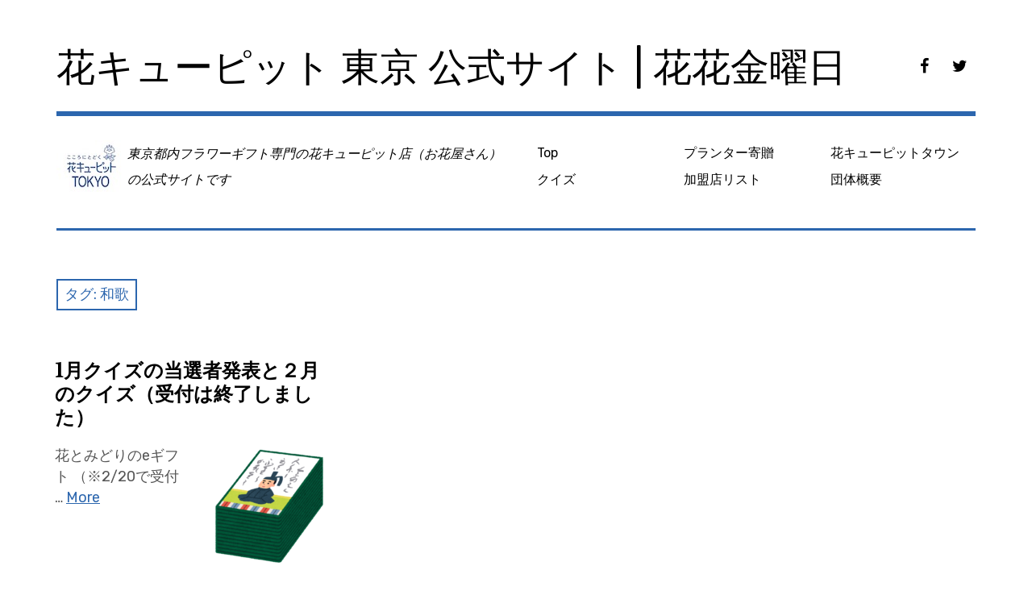

--- FILE ---
content_type: text/html; charset=UTF-8
request_url: https://www.87kin.net/tag/%E5%92%8C%E6%AD%8C
body_size: 10322
content:
<!DOCTYPE html>
<html class="no-js" dir="ltr" lang="ja">
<head>
<meta charset="UTF-8">
<meta name="viewport" content="width=device-width, initial-scale=1">
<link rel="profile" href="http://gmpg.org/xfn/11">
<link rel="pingback" href="https://www.87kin.net/blog/xmlrpc.php">
<title>和歌 | 花キューピット 東京 公式サイト | 花花金曜日</title>
	<style>img:is([sizes="auto" i], [sizes^="auto," i]) { contain-intrinsic-size: 3000px 1500px }</style>
	
		<!-- All in One SEO 4.9.3 - aioseo.com -->
	<meta name="robots" content="max-image-preview:large" />
	<link rel="canonical" href="https://www.87kin.net/tag/%e5%92%8c%e6%ad%8c" />
	<meta name="generator" content="All in One SEO (AIOSEO) 4.9.3" />
		<script type="application/ld+json" class="aioseo-schema">
			{"@context":"https:\/\/schema.org","@graph":[{"@type":"BreadcrumbList","@id":"https:\/\/www.87kin.net\/tag\/%E5%92%8C%E6%AD%8C#breadcrumblist","itemListElement":[{"@type":"ListItem","@id":"https:\/\/www.87kin.net#listItem","position":1,"name":"\u30db\u30fc\u30e0","item":"https:\/\/www.87kin.net","nextItem":{"@type":"ListItem","@id":"https:\/\/www.87kin.net\/tag\/%e5%92%8c%e6%ad%8c#listItem","name":"\u548c\u6b4c"}},{"@type":"ListItem","@id":"https:\/\/www.87kin.net\/tag\/%e5%92%8c%e6%ad%8c#listItem","position":2,"name":"\u548c\u6b4c","previousItem":{"@type":"ListItem","@id":"https:\/\/www.87kin.net#listItem","name":"\u30db\u30fc\u30e0"}}]},{"@type":"CollectionPage","@id":"https:\/\/www.87kin.net\/tag\/%E5%92%8C%E6%AD%8C#collectionpage","url":"https:\/\/www.87kin.net\/tag\/%E5%92%8C%E6%AD%8C","name":"\u548c\u6b4c | \u82b1\u30ad\u30e5\u30fc\u30d4\u30c3\u30c8 \u6771\u4eac \u516c\u5f0f\u30b5\u30a4\u30c8 | \u82b1\u82b1\u91d1\u66dc\u65e5","inLanguage":"ja","isPartOf":{"@id":"https:\/\/www.87kin.net\/#website"},"breadcrumb":{"@id":"https:\/\/www.87kin.net\/tag\/%E5%92%8C%E6%AD%8C#breadcrumblist"}},{"@type":"Organization","@id":"https:\/\/www.87kin.net\/#organization","name":"\u82b1\u30ad\u30e5\u30fc\u30d4\u30c3\u30c8 \u6771\u4eac \u516c\u5f0f\u30b5\u30a4\u30c8 | \u82b1\u82b1\u91d1\u66dc\u65e5","description":"\u6771\u4eac\u90fd\u5185\u30d5\u30e9\u30ef\u30fc\u30ae\u30d5\u30c8\u5c02\u9580\u306e\u82b1\u30ad\u30e5\u30fc\u30d4\u30c3\u30c8\u5e97\uff08\u304a\u82b1\u5c4b\u3055\u3093\uff09\u306e\u516c\u5f0f\u30b5\u30a4\u30c8\u3067\u3059","url":"https:\/\/www.87kin.net\/","logo":{"@type":"ImageObject","url":"https:\/\/www.87kin.net\/images\/logo_fb.png","@id":"https:\/\/www.87kin.net\/tag\/%E5%92%8C%E6%AD%8C\/#organizationLogo"},"image":{"@id":"https:\/\/www.87kin.net\/tag\/%E5%92%8C%E6%AD%8C\/#organizationLogo"}},{"@type":"WebSite","@id":"https:\/\/www.87kin.net\/#website","url":"https:\/\/www.87kin.net\/","name":"\u82b1\u30ad\u30e5\u30fc\u30d4\u30c3\u30c8 \u6771\u4eac \u516c\u5f0f\u30b5\u30a4\u30c8 | \u82b1\u82b1\u91d1\u66dc\u65e5","description":"\u6771\u4eac\u90fd\u5185\u30d5\u30e9\u30ef\u30fc\u30ae\u30d5\u30c8\u5c02\u9580\u306e\u82b1\u30ad\u30e5\u30fc\u30d4\u30c3\u30c8\u5e97\uff08\u304a\u82b1\u5c4b\u3055\u3093\uff09\u306e\u516c\u5f0f\u30b5\u30a4\u30c8\u3067\u3059","inLanguage":"ja","publisher":{"@id":"https:\/\/www.87kin.net\/#organization"}}]}
		</script>
		<!-- All in One SEO -->

<script>document.documentElement.className = document.documentElement.className.replace("no-js","js");</script>
<link rel='dns-prefetch' href='//fonts.googleapis.com' />
<link rel="alternate" type="application/rss+xml" title="花キューピット 東京 公式サイト | 花花金曜日 &raquo; フィード" href="https://www.87kin.net/feed" />
<link rel="alternate" type="application/rss+xml" title="花キューピット 東京 公式サイト | 花花金曜日 &raquo; コメントフィード" href="https://www.87kin.net/comments/feed" />
<link rel="alternate" type="application/rss+xml" title="花キューピット 東京 公式サイト | 花花金曜日 &raquo; 和歌 タグのフィード" href="https://www.87kin.net/tag/%e5%92%8c%e6%ad%8c/feed" />
<script type="text/javascript">
/* <![CDATA[ */
window._wpemojiSettings = {"baseUrl":"https:\/\/s.w.org\/images\/core\/emoji\/16.0.1\/72x72\/","ext":".png","svgUrl":"https:\/\/s.w.org\/images\/core\/emoji\/16.0.1\/svg\/","svgExt":".svg","source":{"concatemoji":"https:\/\/www.87kin.net\/blog\/wp-includes\/js\/wp-emoji-release.min.js?ver=6.8.3"}};
/*! This file is auto-generated */
!function(s,n){var o,i,e;function c(e){try{var t={supportTests:e,timestamp:(new Date).valueOf()};sessionStorage.setItem(o,JSON.stringify(t))}catch(e){}}function p(e,t,n){e.clearRect(0,0,e.canvas.width,e.canvas.height),e.fillText(t,0,0);var t=new Uint32Array(e.getImageData(0,0,e.canvas.width,e.canvas.height).data),a=(e.clearRect(0,0,e.canvas.width,e.canvas.height),e.fillText(n,0,0),new Uint32Array(e.getImageData(0,0,e.canvas.width,e.canvas.height).data));return t.every(function(e,t){return e===a[t]})}function u(e,t){e.clearRect(0,0,e.canvas.width,e.canvas.height),e.fillText(t,0,0);for(var n=e.getImageData(16,16,1,1),a=0;a<n.data.length;a++)if(0!==n.data[a])return!1;return!0}function f(e,t,n,a){switch(t){case"flag":return n(e,"\ud83c\udff3\ufe0f\u200d\u26a7\ufe0f","\ud83c\udff3\ufe0f\u200b\u26a7\ufe0f")?!1:!n(e,"\ud83c\udde8\ud83c\uddf6","\ud83c\udde8\u200b\ud83c\uddf6")&&!n(e,"\ud83c\udff4\udb40\udc67\udb40\udc62\udb40\udc65\udb40\udc6e\udb40\udc67\udb40\udc7f","\ud83c\udff4\u200b\udb40\udc67\u200b\udb40\udc62\u200b\udb40\udc65\u200b\udb40\udc6e\u200b\udb40\udc67\u200b\udb40\udc7f");case"emoji":return!a(e,"\ud83e\udedf")}return!1}function g(e,t,n,a){var r="undefined"!=typeof WorkerGlobalScope&&self instanceof WorkerGlobalScope?new OffscreenCanvas(300,150):s.createElement("canvas"),o=r.getContext("2d",{willReadFrequently:!0}),i=(o.textBaseline="top",o.font="600 32px Arial",{});return e.forEach(function(e){i[e]=t(o,e,n,a)}),i}function t(e){var t=s.createElement("script");t.src=e,t.defer=!0,s.head.appendChild(t)}"undefined"!=typeof Promise&&(o="wpEmojiSettingsSupports",i=["flag","emoji"],n.supports={everything:!0,everythingExceptFlag:!0},e=new Promise(function(e){s.addEventListener("DOMContentLoaded",e,{once:!0})}),new Promise(function(t){var n=function(){try{var e=JSON.parse(sessionStorage.getItem(o));if("object"==typeof e&&"number"==typeof e.timestamp&&(new Date).valueOf()<e.timestamp+604800&&"object"==typeof e.supportTests)return e.supportTests}catch(e){}return null}();if(!n){if("undefined"!=typeof Worker&&"undefined"!=typeof OffscreenCanvas&&"undefined"!=typeof URL&&URL.createObjectURL&&"undefined"!=typeof Blob)try{var e="postMessage("+g.toString()+"("+[JSON.stringify(i),f.toString(),p.toString(),u.toString()].join(",")+"));",a=new Blob([e],{type:"text/javascript"}),r=new Worker(URL.createObjectURL(a),{name:"wpTestEmojiSupports"});return void(r.onmessage=function(e){c(n=e.data),r.terminate(),t(n)})}catch(e){}c(n=g(i,f,p,u))}t(n)}).then(function(e){for(var t in e)n.supports[t]=e[t],n.supports.everything=n.supports.everything&&n.supports[t],"flag"!==t&&(n.supports.everythingExceptFlag=n.supports.everythingExceptFlag&&n.supports[t]);n.supports.everythingExceptFlag=n.supports.everythingExceptFlag&&!n.supports.flag,n.DOMReady=!1,n.readyCallback=function(){n.DOMReady=!0}}).then(function(){return e}).then(function(){var e;n.supports.everything||(n.readyCallback(),(e=n.source||{}).concatemoji?t(e.concatemoji):e.wpemoji&&e.twemoji&&(t(e.twemoji),t(e.wpemoji)))}))}((window,document),window._wpemojiSettings);
/* ]]> */
</script>
<style id='wp-emoji-styles-inline-css' type='text/css'>

	img.wp-smiley, img.emoji {
		display: inline !important;
		border: none !important;
		box-shadow: none !important;
		height: 1em !important;
		width: 1em !important;
		margin: 0 0.07em !important;
		vertical-align: -0.1em !important;
		background: none !important;
		padding: 0 !important;
	}
</style>
<link rel='stylesheet' id='wp-block-library-css' href='https://www.87kin.net/blog/wp-includes/css/dist/block-library/style.min.css?ver=6.8.3' type='text/css' media='all' />
<style id='classic-theme-styles-inline-css' type='text/css'>
/*! This file is auto-generated */
.wp-block-button__link{color:#fff;background-color:#32373c;border-radius:9999px;box-shadow:none;text-decoration:none;padding:calc(.667em + 2px) calc(1.333em + 2px);font-size:1.125em}.wp-block-file__button{background:#32373c;color:#fff;text-decoration:none}
</style>
<link rel='stylesheet' id='aioseo/css/src/vue/standalone/blocks/table-of-contents/global.scss-css' href='https://www.87kin.net/blog/wp-content/plugins/all-in-one-seo-pack/dist/Lite/assets/css/table-of-contents/global.e90f6d47.css?ver=4.9.3' type='text/css' media='all' />
<style id='global-styles-inline-css' type='text/css'>
:root{--wp--preset--aspect-ratio--square: 1;--wp--preset--aspect-ratio--4-3: 4/3;--wp--preset--aspect-ratio--3-4: 3/4;--wp--preset--aspect-ratio--3-2: 3/2;--wp--preset--aspect-ratio--2-3: 2/3;--wp--preset--aspect-ratio--16-9: 16/9;--wp--preset--aspect-ratio--9-16: 9/16;--wp--preset--color--black: #000000;--wp--preset--color--cyan-bluish-gray: #abb8c3;--wp--preset--color--white: #ffffff;--wp--preset--color--pale-pink: #f78da7;--wp--preset--color--vivid-red: #cf2e2e;--wp--preset--color--luminous-vivid-orange: #ff6900;--wp--preset--color--luminous-vivid-amber: #fcb900;--wp--preset--color--light-green-cyan: #7bdcb5;--wp--preset--color--vivid-green-cyan: #00d084;--wp--preset--color--pale-cyan-blue: #8ed1fc;--wp--preset--color--vivid-cyan-blue: #0693e3;--wp--preset--color--vivid-purple: #9b51e0;--wp--preset--gradient--vivid-cyan-blue-to-vivid-purple: linear-gradient(135deg,rgba(6,147,227,1) 0%,rgb(155,81,224) 100%);--wp--preset--gradient--light-green-cyan-to-vivid-green-cyan: linear-gradient(135deg,rgb(122,220,180) 0%,rgb(0,208,130) 100%);--wp--preset--gradient--luminous-vivid-amber-to-luminous-vivid-orange: linear-gradient(135deg,rgba(252,185,0,1) 0%,rgba(255,105,0,1) 100%);--wp--preset--gradient--luminous-vivid-orange-to-vivid-red: linear-gradient(135deg,rgba(255,105,0,1) 0%,rgb(207,46,46) 100%);--wp--preset--gradient--very-light-gray-to-cyan-bluish-gray: linear-gradient(135deg,rgb(238,238,238) 0%,rgb(169,184,195) 100%);--wp--preset--gradient--cool-to-warm-spectrum: linear-gradient(135deg,rgb(74,234,220) 0%,rgb(151,120,209) 20%,rgb(207,42,186) 40%,rgb(238,44,130) 60%,rgb(251,105,98) 80%,rgb(254,248,76) 100%);--wp--preset--gradient--blush-light-purple: linear-gradient(135deg,rgb(255,206,236) 0%,rgb(152,150,240) 100%);--wp--preset--gradient--blush-bordeaux: linear-gradient(135deg,rgb(254,205,165) 0%,rgb(254,45,45) 50%,rgb(107,0,62) 100%);--wp--preset--gradient--luminous-dusk: linear-gradient(135deg,rgb(255,203,112) 0%,rgb(199,81,192) 50%,rgb(65,88,208) 100%);--wp--preset--gradient--pale-ocean: linear-gradient(135deg,rgb(255,245,203) 0%,rgb(182,227,212) 50%,rgb(51,167,181) 100%);--wp--preset--gradient--electric-grass: linear-gradient(135deg,rgb(202,248,128) 0%,rgb(113,206,126) 100%);--wp--preset--gradient--midnight: linear-gradient(135deg,rgb(2,3,129) 0%,rgb(40,116,252) 100%);--wp--preset--font-size--small: 13px;--wp--preset--font-size--medium: 20px;--wp--preset--font-size--large: 36px;--wp--preset--font-size--x-large: 42px;--wp--preset--spacing--20: 0.44rem;--wp--preset--spacing--30: 0.67rem;--wp--preset--spacing--40: 1rem;--wp--preset--spacing--50: 1.5rem;--wp--preset--spacing--60: 2.25rem;--wp--preset--spacing--70: 3.38rem;--wp--preset--spacing--80: 5.06rem;--wp--preset--shadow--natural: 6px 6px 9px rgba(0, 0, 0, 0.2);--wp--preset--shadow--deep: 12px 12px 50px rgba(0, 0, 0, 0.4);--wp--preset--shadow--sharp: 6px 6px 0px rgba(0, 0, 0, 0.2);--wp--preset--shadow--outlined: 6px 6px 0px -3px rgba(255, 255, 255, 1), 6px 6px rgba(0, 0, 0, 1);--wp--preset--shadow--crisp: 6px 6px 0px rgba(0, 0, 0, 1);}:where(.is-layout-flex){gap: 0.5em;}:where(.is-layout-grid){gap: 0.5em;}body .is-layout-flex{display: flex;}.is-layout-flex{flex-wrap: wrap;align-items: center;}.is-layout-flex > :is(*, div){margin: 0;}body .is-layout-grid{display: grid;}.is-layout-grid > :is(*, div){margin: 0;}:where(.wp-block-columns.is-layout-flex){gap: 2em;}:where(.wp-block-columns.is-layout-grid){gap: 2em;}:where(.wp-block-post-template.is-layout-flex){gap: 1.25em;}:where(.wp-block-post-template.is-layout-grid){gap: 1.25em;}.has-black-color{color: var(--wp--preset--color--black) !important;}.has-cyan-bluish-gray-color{color: var(--wp--preset--color--cyan-bluish-gray) !important;}.has-white-color{color: var(--wp--preset--color--white) !important;}.has-pale-pink-color{color: var(--wp--preset--color--pale-pink) !important;}.has-vivid-red-color{color: var(--wp--preset--color--vivid-red) !important;}.has-luminous-vivid-orange-color{color: var(--wp--preset--color--luminous-vivid-orange) !important;}.has-luminous-vivid-amber-color{color: var(--wp--preset--color--luminous-vivid-amber) !important;}.has-light-green-cyan-color{color: var(--wp--preset--color--light-green-cyan) !important;}.has-vivid-green-cyan-color{color: var(--wp--preset--color--vivid-green-cyan) !important;}.has-pale-cyan-blue-color{color: var(--wp--preset--color--pale-cyan-blue) !important;}.has-vivid-cyan-blue-color{color: var(--wp--preset--color--vivid-cyan-blue) !important;}.has-vivid-purple-color{color: var(--wp--preset--color--vivid-purple) !important;}.has-black-background-color{background-color: var(--wp--preset--color--black) !important;}.has-cyan-bluish-gray-background-color{background-color: var(--wp--preset--color--cyan-bluish-gray) !important;}.has-white-background-color{background-color: var(--wp--preset--color--white) !important;}.has-pale-pink-background-color{background-color: var(--wp--preset--color--pale-pink) !important;}.has-vivid-red-background-color{background-color: var(--wp--preset--color--vivid-red) !important;}.has-luminous-vivid-orange-background-color{background-color: var(--wp--preset--color--luminous-vivid-orange) !important;}.has-luminous-vivid-amber-background-color{background-color: var(--wp--preset--color--luminous-vivid-amber) !important;}.has-light-green-cyan-background-color{background-color: var(--wp--preset--color--light-green-cyan) !important;}.has-vivid-green-cyan-background-color{background-color: var(--wp--preset--color--vivid-green-cyan) !important;}.has-pale-cyan-blue-background-color{background-color: var(--wp--preset--color--pale-cyan-blue) !important;}.has-vivid-cyan-blue-background-color{background-color: var(--wp--preset--color--vivid-cyan-blue) !important;}.has-vivid-purple-background-color{background-color: var(--wp--preset--color--vivid-purple) !important;}.has-black-border-color{border-color: var(--wp--preset--color--black) !important;}.has-cyan-bluish-gray-border-color{border-color: var(--wp--preset--color--cyan-bluish-gray) !important;}.has-white-border-color{border-color: var(--wp--preset--color--white) !important;}.has-pale-pink-border-color{border-color: var(--wp--preset--color--pale-pink) !important;}.has-vivid-red-border-color{border-color: var(--wp--preset--color--vivid-red) !important;}.has-luminous-vivid-orange-border-color{border-color: var(--wp--preset--color--luminous-vivid-orange) !important;}.has-luminous-vivid-amber-border-color{border-color: var(--wp--preset--color--luminous-vivid-amber) !important;}.has-light-green-cyan-border-color{border-color: var(--wp--preset--color--light-green-cyan) !important;}.has-vivid-green-cyan-border-color{border-color: var(--wp--preset--color--vivid-green-cyan) !important;}.has-pale-cyan-blue-border-color{border-color: var(--wp--preset--color--pale-cyan-blue) !important;}.has-vivid-cyan-blue-border-color{border-color: var(--wp--preset--color--vivid-cyan-blue) !important;}.has-vivid-purple-border-color{border-color: var(--wp--preset--color--vivid-purple) !important;}.has-vivid-cyan-blue-to-vivid-purple-gradient-background{background: var(--wp--preset--gradient--vivid-cyan-blue-to-vivid-purple) !important;}.has-light-green-cyan-to-vivid-green-cyan-gradient-background{background: var(--wp--preset--gradient--light-green-cyan-to-vivid-green-cyan) !important;}.has-luminous-vivid-amber-to-luminous-vivid-orange-gradient-background{background: var(--wp--preset--gradient--luminous-vivid-amber-to-luminous-vivid-orange) !important;}.has-luminous-vivid-orange-to-vivid-red-gradient-background{background: var(--wp--preset--gradient--luminous-vivid-orange-to-vivid-red) !important;}.has-very-light-gray-to-cyan-bluish-gray-gradient-background{background: var(--wp--preset--gradient--very-light-gray-to-cyan-bluish-gray) !important;}.has-cool-to-warm-spectrum-gradient-background{background: var(--wp--preset--gradient--cool-to-warm-spectrum) !important;}.has-blush-light-purple-gradient-background{background: var(--wp--preset--gradient--blush-light-purple) !important;}.has-blush-bordeaux-gradient-background{background: var(--wp--preset--gradient--blush-bordeaux) !important;}.has-luminous-dusk-gradient-background{background: var(--wp--preset--gradient--luminous-dusk) !important;}.has-pale-ocean-gradient-background{background: var(--wp--preset--gradient--pale-ocean) !important;}.has-electric-grass-gradient-background{background: var(--wp--preset--gradient--electric-grass) !important;}.has-midnight-gradient-background{background: var(--wp--preset--gradient--midnight) !important;}.has-small-font-size{font-size: var(--wp--preset--font-size--small) !important;}.has-medium-font-size{font-size: var(--wp--preset--font-size--medium) !important;}.has-large-font-size{font-size: var(--wp--preset--font-size--large) !important;}.has-x-large-font-size{font-size: var(--wp--preset--font-size--x-large) !important;}
:where(.wp-block-post-template.is-layout-flex){gap: 1.25em;}:where(.wp-block-post-template.is-layout-grid){gap: 1.25em;}
:where(.wp-block-columns.is-layout-flex){gap: 2em;}:where(.wp-block-columns.is-layout-grid){gap: 2em;}
:root :where(.wp-block-pullquote){font-size: 1.5em;line-height: 1.6;}
</style>
<link rel='stylesheet' id='rebalance-fonts-css' href='https://fonts.googleapis.com/css?family=Rubik%3A400%2C500%2C700%2C900%2C400italic%2C700italic%7CLibre+Baskerville%3A700%2C900%2C400italic&#038;subset=latin%2Clatin-ext' type='text/css' media='all' />
<link rel='stylesheet' id='font-awesome-css' href='https://www.87kin.net/blog/wp-content/themes/rebalance/font-awesome/font-awesome.css?ver=20151022' type='text/css' media='all' />
<link rel='stylesheet' id='rebalance-style-css' href='https://www.87kin.net/blog/wp-content/themes/rebalance/style.css?ver=6.8.3' type='text/css' media='all' />
<script type="text/javascript" src="https://www.87kin.net/blog/wp-includes/js/jquery/jquery.min.js?ver=3.7.1" id="jquery-core-js"></script>
<script type="text/javascript" src="https://www.87kin.net/blog/wp-includes/js/jquery/jquery-migrate.min.js?ver=3.4.1" id="jquery-migrate-js"></script>
<link rel="https://api.w.org/" href="https://www.87kin.net/wp-json/" /><link rel="alternate" title="JSON" type="application/json" href="https://www.87kin.net/wp-json/wp/v2/tags/46" /><link rel="EditURI" type="application/rsd+xml" title="RSD" href="https://www.87kin.net/blog/xmlrpc.php?rsd" />
<meta name="generator" content="WordPress 6.8.3" />
<link rel="icon" href="https://www.87kin.net/blog/wp-content/uploads/2020/04/cropped-logo-32x32.jpg" sizes="32x32" />
<link rel="icon" href="https://www.87kin.net/blog/wp-content/uploads/2020/04/cropped-logo-192x192.jpg" sizes="192x192" />
<link rel="apple-touch-icon" href="https://www.87kin.net/blog/wp-content/uploads/2020/04/cropped-logo-180x180.jpg" />
<meta name="msapplication-TileImage" content="https://www.87kin.net/blog/wp-content/uploads/2020/04/cropped-logo-270x270.jpg" />
		<style type="text/css" id="wp-custom-css">
			/*リスト本体*/
ul.wp-block-rss{
    list-style: none;
	  padding: 1em 2em 2em 1em;
    background-color: #fff;
}
ul.wp-block-rss::before{
    content: "RSS";
    color: #eaeaea;
    font-size: 24px;
}
/*リストアイテム*/
li.wp-block-rss__item{
    margin: 0 0 10px 0;
    padding: 0 0 10px 0;
    border-bottom: solid 1px #eaeaea;
}
/*記事タイトル*/
div.wp-block-rss__item-title a{
    font-size: 18px;
    font-weight:bold;
}
/*日付*/
time.wp-block-rss__item-publish-date{
/*    font-size: 10px;*/
    color: #6c7781;
}
/*投稿者*/
span.wp-block-rss__item-author{
/*    font-size: 10px;*/
    color: #6c7781;
}
/*抜粋*/
div.wp-block-rss__item-excerpt{
/*    font-size: 10px;*/
    color: #6c7781;
}
		</style>
		</head>

<body class="archive tag tag-46 wp-theme-rebalance group-blog hfeed">

<div id="fb-root"></div>
<script async defer crossorigin="anonymous" src="https://connect.facebook.net/ja_JP/sdk.js#xfbml=1&version=v6.0&appId=890585940955947&autoLogAppEvents=1"></script>

<div id="page" class="site">
	<a class="skip-link screen-reader-text" href="#content">コンテンツへ移動</a>

	<header id="masthead" class="site-header" role="banner">
		<div class="col-width header-wrap">
						<div class="site-heading">
				<div class="site-branding">
																<p class="site-title"><a href="https://www.87kin.net/" rel="home">花キューピット 東京 公式サイト | 花花金曜日</a></p>
									</div><!-- .site-branding -->
								<nav class="social-navigation" role="navigation">
					<div class="social-menu-wrap"><ul id="menu-%e3%82%bd%e3%83%bc%e3%82%b7%e3%83%a3%e3%83%ab%e3%83%a1%e3%83%8b%e3%83%a5%e3%83%bc" class="social-menu"><li id="menu-item-43552" class="menu-item menu-item-type-custom menu-item-object-custom menu-item-43552"><a href="https://www.facebook.com/879TOKYO/"><span>facebook</span></a></li>
<li id="menu-item-43553" class="menu-item menu-item-type-custom menu-item-object-custom menu-item-43553"><a href="https://twitter.com/87kin/"><span>twitter</span></a></li>
</ul></div>				</nav><!-- #social-navigation -->
							</div><!-- .site-heading -->
		</div>
		<div class="col-width sub-header-wrap">

							<p class="site-description"><img style="float:left;" src="/images/logo_s64.jpg">東京都内フラワーギフト専門の花キューピット店（お花屋さん）の公式サイトです</p>
			
						<nav id="site-navigation" class="main-navigation" role="navigation">
				<button class="menu-toggle" aria-controls="header-menu" aria-expanded="false" data-close-text="閉じる">メニュー</button>
				<div class="menu-gnavi-container"><ul id="header-menu" class="menu"><li id="menu-item-1104" class="menu-item menu-item-type-custom menu-item-object-custom menu-item-1104"><a href="/">Top</a></li>
<li id="menu-item-50771" class="menu-item menu-item-type-taxonomy menu-item-object-category menu-item-50771"><a href="https://www.87kin.net/group/presents/quiz">クイズ</a></li>
<li id="menu-item-52083" class="menu-item menu-item-type-taxonomy menu-item-object-category menu-item-52083"><a href="https://www.87kin.net/group/%e3%83%97%e3%83%a9%e3%83%b3%e3%82%bf%e3%83%bc%e5%af%84%e8%b4%88">プランター寄贈</a></li>
<li id="menu-item-43549" class="menu-item menu-item-type-post_type menu-item-object-page menu-item-43549"><a href="https://www.87kin.net/member_list">加盟店リスト</a></li>
<li id="menu-item-26407" class="menu-item menu-item-type-taxonomy menu-item-object-category menu-item-26407"><a href="https://www.87kin.net/group/hanatown">花キューピットタウン</a></li>
<li id="menu-item-59407" class="menu-item menu-item-type-post_type menu-item-object-page menu-item-59407"><a href="https://www.87kin.net/%e5%9b%a3%e4%bd%93%e6%a6%82%e8%a6%81">団体概要</a></li>
</ul></div>			</nav><!-- #site-navigation -->
			
		</div><!-- .col-width -->
	</header><!-- #masthead -->

	<div id="content" class="site-content clear">
		<div class="col-width">

	<div id="primary" class="content-area">
		<main id="main" class="site-main" role="main">

		
			<header class="page-header">
				<h1 class="page-title">タグ: <span>和歌</span></h1>			</header><!-- .page-header -->

			<div id="infinite-wrap">

								
					
<article id="post-52929" class="post-52929 post type-post status-publish format-standard has-post-thumbnail hentry category-quiz category-presents tag-46 tag-44 tag-45 tag-e card ">

	<header class="entry-header">
		<h1 class="entry-title"><a href="https://www.87kin.net/1%e6%9c%88%e3%82%af%e3%82%a4%e3%82%ba%e3%81%ae%e5%bd%93%e9%81%b8%e8%80%85%e7%99%ba%e8%a1%a8%e3%81%a8%ef%bc%92%e6%9c%88%e3%81%ae%e3%82%af%e3%82%a4%e3%82%ba-52929.html" rel="bookmark">1月クイズの当選者発表と２月のクイズ（受付は終了しました）</a></h1>	</header><!-- .entry-header -->

		<div class="entry-content">
		<a href="https://www.87kin.net/1%e6%9c%88%e3%82%af%e3%82%a4%e3%82%ba%e3%81%ae%e5%bd%93%e9%81%b8%e8%80%85%e7%99%ba%e8%a1%a8%e3%81%a8%ef%bc%92%e6%9c%88%e3%81%ae%e3%82%af%e3%82%a4%e3%82%ba-52929.html"><img width="150" height="150" src="https://www.87kin.net/blog/wp-content/uploads/2022/02/karuta_hyakunin_issyu.png" class="alignright tfe wp-post-image" alt="" decoding="async" srcset="https://www.87kin.net/blog/wp-content/uploads/2022/02/karuta_hyakunin_issyu.png 800w, https://www.87kin.net/blog/wp-content/uploads/2022/02/karuta_hyakunin_issyu-270x270.png 270w, https://www.87kin.net/blog/wp-content/uploads/2022/02/karuta_hyakunin_issyu-150x150.png 150w, https://www.87kin.net/blog/wp-content/uploads/2022/02/karuta_hyakunin_issyu-768x766.png 768w, https://www.87kin.net/blog/wp-content/uploads/2022/02/karuta_hyakunin_issyu-720x718.png 720w, https://www.87kin.net/blog/wp-content/uploads/2022/02/karuta_hyakunin_issyu-560x559.png 560w" sizes="(max-width: 150px) 100vw, 150px" /></a><p>花とみどりのeギフト （※2/20で受付 &hellip; <a class="more-link" href="https://www.87kin.net/1%e6%9c%88%e3%82%af%e3%82%a4%e3%82%ba%e3%81%ae%e5%bd%93%e9%81%b8%e8%80%85%e7%99%ba%e8%a1%a8%e3%81%a8%ef%bc%92%e6%9c%88%e3%81%ae%e3%82%af%e3%82%a4%e3%82%ba-52929.html">More</a></p>
	</div><!-- .entry-content -->
	
	<footer class="entry-meta">
		<span class="entry-tags"><a href="https://www.87kin.net/tag/%e5%92%8c%e6%ad%8c" rel="tag">和歌</a>・<a href="https://www.87kin.net/tag/%e5%b0%8f%e5%80%89%e7%99%be%e4%ba%ba%e4%b8%80%e9%a6%96" rel="tag">小倉百人一首</a>・<a href="https://www.87kin.net/tag/%e7%99%be%e4%ba%ba%e4%b8%80%e9%a6%96" rel="tag">百人一首</a>・<a href="https://www.87kin.net/tag/%e8%8a%b1%e3%81%a8%e3%81%bf%e3%81%a9%e3%82%8a%e3%81%aee%e3%82%ae%e3%83%95%e3%83%88" rel="tag">花とみどりのeギフト</a></span>	</footer><!-- .entry-meta -->
</article><!-- #post-## -->

				
				
			</div>

		
		</main><!-- #main -->
	</div><!-- #primary -->


<div id="secondary" class="widget-area" role="complementary">
	<aside id="search-3" class="widget widget_search"><h2 class="widget-title">サイト内を検索</h2><form role="search" method="get" class="search-form" action="https://www.87kin.net/">
				<label>
					<span class="screen-reader-text">検索:</span>
					<input type="search" class="search-field" placeholder="検索&hellip;" value="" name="s" />
				</label>
				<input type="submit" class="search-submit" value="検索" />
			</form></aside><aside id="archives-3" class="widget widget_archive"><h2 class="widget-title">アーカイブ</h2>		<label class="screen-reader-text" for="archives-dropdown-3">アーカイブ</label>
		<select id="archives-dropdown-3" name="archive-dropdown">
			
			<option value="">月を選択</option>
				<option value='https://www.87kin.net/date/2026/01'> 2026年1月 &nbsp;(20)</option>
	<option value='https://www.87kin.net/date/2025/12'> 2025年12月 &nbsp;(27)</option>
	<option value='https://www.87kin.net/date/2025/11'> 2025年11月 &nbsp;(38)</option>
	<option value='https://www.87kin.net/date/2025/10'> 2025年10月 &nbsp;(49)</option>
	<option value='https://www.87kin.net/date/2025/09'> 2025年9月 &nbsp;(54)</option>
	<option value='https://www.87kin.net/date/2025/08'> 2025年8月 &nbsp;(36)</option>
	<option value='https://www.87kin.net/date/2025/07'> 2025年7月 &nbsp;(32)</option>
	<option value='https://www.87kin.net/date/2025/06'> 2025年6月 &nbsp;(52)</option>
	<option value='https://www.87kin.net/date/2025/05'> 2025年5月 &nbsp;(36)</option>
	<option value='https://www.87kin.net/date/2025/04'> 2025年4月 &nbsp;(39)</option>
	<option value='https://www.87kin.net/date/2025/03'> 2025年3月 &nbsp;(28)</option>
	<option value='https://www.87kin.net/date/2025/02'> 2025年2月 &nbsp;(10)</option>
	<option value='https://www.87kin.net/date/2025/01'> 2025年1月 &nbsp;(6)</option>
	<option value='https://www.87kin.net/date/2024/12'> 2024年12月 &nbsp;(7)</option>
	<option value='https://www.87kin.net/date/2024/11'> 2024年11月 &nbsp;(6)</option>
	<option value='https://www.87kin.net/date/2024/10'> 2024年10月 &nbsp;(51)</option>
	<option value='https://www.87kin.net/date/2024/09'> 2024年9月 &nbsp;(55)</option>
	<option value='https://www.87kin.net/date/2024/08'> 2024年8月 &nbsp;(43)</option>
	<option value='https://www.87kin.net/date/2024/07'> 2024年7月 &nbsp;(41)</option>
	<option value='https://www.87kin.net/date/2024/06'> 2024年6月 &nbsp;(60)</option>
	<option value='https://www.87kin.net/date/2024/05'> 2024年5月 &nbsp;(56)</option>
	<option value='https://www.87kin.net/date/2024/04'> 2024年4月 &nbsp;(56)</option>
	<option value='https://www.87kin.net/date/2024/03'> 2024年3月 &nbsp;(41)</option>
	<option value='https://www.87kin.net/date/2024/02'> 2024年2月 &nbsp;(54)</option>
	<option value='https://www.87kin.net/date/2024/01'> 2024年1月 &nbsp;(41)</option>
	<option value='https://www.87kin.net/date/2023/12'> 2023年12月 &nbsp;(63)</option>
	<option value='https://www.87kin.net/date/2023/11'> 2023年11月 &nbsp;(78)</option>
	<option value='https://www.87kin.net/date/2023/10'> 2023年10月 &nbsp;(70)</option>
	<option value='https://www.87kin.net/date/2023/09'> 2023年9月 &nbsp;(47)</option>
	<option value='https://www.87kin.net/date/2023/08'> 2023年8月 &nbsp;(58)</option>
	<option value='https://www.87kin.net/date/2023/07'> 2023年7月 &nbsp;(45)</option>
	<option value='https://www.87kin.net/date/2023/06'> 2023年6月 &nbsp;(54)</option>
	<option value='https://www.87kin.net/date/2023/05'> 2023年5月 &nbsp;(53)</option>
	<option value='https://www.87kin.net/date/2023/04'> 2023年4月 &nbsp;(39)</option>
	<option value='https://www.87kin.net/date/2023/03'> 2023年3月 &nbsp;(55)</option>
	<option value='https://www.87kin.net/date/2023/02'> 2023年2月 &nbsp;(45)</option>
	<option value='https://www.87kin.net/date/2023/01'> 2023年1月 &nbsp;(53)</option>
	<option value='https://www.87kin.net/date/2022/12'> 2022年12月 &nbsp;(51)</option>
	<option value='https://www.87kin.net/date/2022/11'> 2022年11月 &nbsp;(60)</option>
	<option value='https://www.87kin.net/date/2022/10'> 2022年10月 &nbsp;(88)</option>
	<option value='https://www.87kin.net/date/2022/09'> 2022年9月 &nbsp;(54)</option>
	<option value='https://www.87kin.net/date/2022/08'> 2022年8月 &nbsp;(60)</option>
	<option value='https://www.87kin.net/date/2022/07'> 2022年7月 &nbsp;(62)</option>
	<option value='https://www.87kin.net/date/2022/06'> 2022年6月 &nbsp;(83)</option>
	<option value='https://www.87kin.net/date/2022/05'> 2022年5月 &nbsp;(85)</option>
	<option value='https://www.87kin.net/date/2022/04'> 2022年4月 &nbsp;(93)</option>
	<option value='https://www.87kin.net/date/2022/03'> 2022年3月 &nbsp;(85)</option>
	<option value='https://www.87kin.net/date/2022/02'> 2022年2月 &nbsp;(92)</option>
	<option value='https://www.87kin.net/date/2022/01'> 2022年1月 &nbsp;(57)</option>
	<option value='https://www.87kin.net/date/2021/12'> 2021年12月 &nbsp;(86)</option>
	<option value='https://www.87kin.net/date/2021/11'> 2021年11月 &nbsp;(79)</option>
	<option value='https://www.87kin.net/date/2021/10'> 2021年10月 &nbsp;(106)</option>
	<option value='https://www.87kin.net/date/2021/09'> 2021年9月 &nbsp;(77)</option>
	<option value='https://www.87kin.net/date/2021/08'> 2021年8月 &nbsp;(104)</option>
	<option value='https://www.87kin.net/date/2021/07'> 2021年7月 &nbsp;(51)</option>
	<option value='https://www.87kin.net/date/2021/06'> 2021年6月 &nbsp;(73)</option>
	<option value='https://www.87kin.net/date/2021/05'> 2021年5月 &nbsp;(61)</option>
	<option value='https://www.87kin.net/date/2021/04'> 2021年4月 &nbsp;(86)</option>
	<option value='https://www.87kin.net/date/2021/03'> 2021年3月 &nbsp;(46)</option>
	<option value='https://www.87kin.net/date/2021/02'> 2021年2月 &nbsp;(47)</option>
	<option value='https://www.87kin.net/date/2021/01'> 2021年1月 &nbsp;(36)</option>
	<option value='https://www.87kin.net/date/2020/12'> 2020年12月 &nbsp;(43)</option>
	<option value='https://www.87kin.net/date/2020/11'> 2020年11月 &nbsp;(57)</option>
	<option value='https://www.87kin.net/date/2020/10'> 2020年10月 &nbsp;(72)</option>
	<option value='https://www.87kin.net/date/2020/09'> 2020年9月 &nbsp;(36)</option>
	<option value='https://www.87kin.net/date/2020/08'> 2020年8月 &nbsp;(49)</option>
	<option value='https://www.87kin.net/date/2020/07'> 2020年7月 &nbsp;(71)</option>
	<option value='https://www.87kin.net/date/2020/06'> 2020年6月 &nbsp;(80)</option>
	<option value='https://www.87kin.net/date/2020/05'> 2020年5月 &nbsp;(41)</option>
	<option value='https://www.87kin.net/date/2020/04'> 2020年4月 &nbsp;(74)</option>
	<option value='https://www.87kin.net/date/2020/03'> 2020年3月 &nbsp;(70)</option>
	<option value='https://www.87kin.net/date/2020/02'> 2020年2月 &nbsp;(86)</option>
	<option value='https://www.87kin.net/date/2020/01'> 2020年1月 &nbsp;(75)</option>
	<option value='https://www.87kin.net/date/2019/12'> 2019年12月 &nbsp;(72)</option>
	<option value='https://www.87kin.net/date/2019/11'> 2019年11月 &nbsp;(84)</option>
	<option value='https://www.87kin.net/date/2019/10'> 2019年10月 &nbsp;(81)</option>
	<option value='https://www.87kin.net/date/2019/09'> 2019年9月 &nbsp;(57)</option>
	<option value='https://www.87kin.net/date/2019/08'> 2019年8月 &nbsp;(54)</option>
	<option value='https://www.87kin.net/date/2019/07'> 2019年7月 &nbsp;(72)</option>
	<option value='https://www.87kin.net/date/2019/06'> 2019年6月 &nbsp;(69)</option>
	<option value='https://www.87kin.net/date/2019/05'> 2019年5月 &nbsp;(61)</option>
	<option value='https://www.87kin.net/date/2019/04'> 2019年4月 &nbsp;(72)</option>
	<option value='https://www.87kin.net/date/2019/03'> 2019年3月 &nbsp;(65)</option>
	<option value='https://www.87kin.net/date/2019/02'> 2019年2月 &nbsp;(75)</option>
	<option value='https://www.87kin.net/date/2019/01'> 2019年1月 &nbsp;(84)</option>
	<option value='https://www.87kin.net/date/2018/12'> 2018年12月 &nbsp;(50)</option>
	<option value='https://www.87kin.net/date/2018/11'> 2018年11月 &nbsp;(124)</option>
	<option value='https://www.87kin.net/date/2018/10'> 2018年10月 &nbsp;(66)</option>
	<option value='https://www.87kin.net/date/2018/09'> 2018年9月 &nbsp;(62)</option>
	<option value='https://www.87kin.net/date/2018/08'> 2018年8月 &nbsp;(45)</option>
	<option value='https://www.87kin.net/date/2018/07'> 2018年7月 &nbsp;(66)</option>
	<option value='https://www.87kin.net/date/2018/06'> 2018年6月 &nbsp;(92)</option>
	<option value='https://www.87kin.net/date/2018/05'> 2018年5月 &nbsp;(65)</option>
	<option value='https://www.87kin.net/date/2018/04'> 2018年4月 &nbsp;(52)</option>
	<option value='https://www.87kin.net/date/2018/03'> 2018年3月 &nbsp;(80)</option>
	<option value='https://www.87kin.net/date/2018/02'> 2018年2月 &nbsp;(87)</option>
	<option value='https://www.87kin.net/date/2018/01'> 2018年1月 &nbsp;(112)</option>
	<option value='https://www.87kin.net/date/2017/12'> 2017年12月 &nbsp;(94)</option>
	<option value='https://www.87kin.net/date/2017/11'> 2017年11月 &nbsp;(92)</option>
	<option value='https://www.87kin.net/date/2017/10'> 2017年10月 &nbsp;(86)</option>
	<option value='https://www.87kin.net/date/2017/09'> 2017年9月 &nbsp;(74)</option>
	<option value='https://www.87kin.net/date/2017/08'> 2017年8月 &nbsp;(35)</option>
	<option value='https://www.87kin.net/date/2017/07'> 2017年7月 &nbsp;(17)</option>
	<option value='https://www.87kin.net/date/2017/06'> 2017年6月 &nbsp;(30)</option>
	<option value='https://www.87kin.net/date/2017/05'> 2017年5月 &nbsp;(27)</option>
	<option value='https://www.87kin.net/date/2017/04'> 2017年4月 &nbsp;(40)</option>
	<option value='https://www.87kin.net/date/2017/03'> 2017年3月 &nbsp;(8)</option>
	<option value='https://www.87kin.net/date/2017/02'> 2017年2月 &nbsp;(90)</option>
	<option value='https://www.87kin.net/date/2017/01'> 2017年1月 &nbsp;(112)</option>
	<option value='https://www.87kin.net/date/2016/12'> 2016年12月 &nbsp;(80)</option>
	<option value='https://www.87kin.net/date/2016/11'> 2016年11月 &nbsp;(61)</option>
	<option value='https://www.87kin.net/date/2016/10'> 2016年10月 &nbsp;(70)</option>
	<option value='https://www.87kin.net/date/2016/09'> 2016年9月 &nbsp;(61)</option>
	<option value='https://www.87kin.net/date/2016/08'> 2016年8月 &nbsp;(88)</option>
	<option value='https://www.87kin.net/date/2016/07'> 2016年7月 &nbsp;(65)</option>
	<option value='https://www.87kin.net/date/2016/06'> 2016年6月 &nbsp;(67)</option>
	<option value='https://www.87kin.net/date/2016/05'> 2016年5月 &nbsp;(63)</option>
	<option value='https://www.87kin.net/date/2016/04'> 2016年4月 &nbsp;(68)</option>
	<option value='https://www.87kin.net/date/2016/03'> 2016年3月 &nbsp;(65)</option>
	<option value='https://www.87kin.net/date/2016/02'> 2016年2月 &nbsp;(92)</option>
	<option value='https://www.87kin.net/date/2016/01'> 2016年1月 &nbsp;(58)</option>
	<option value='https://www.87kin.net/date/2015/12'> 2015年12月 &nbsp;(91)</option>
	<option value='https://www.87kin.net/date/2015/11'> 2015年11月 &nbsp;(97)</option>
	<option value='https://www.87kin.net/date/2015/10'> 2015年10月 &nbsp;(72)</option>
	<option value='https://www.87kin.net/date/2015/09'> 2015年9月 &nbsp;(111)</option>
	<option value='https://www.87kin.net/date/2015/08'> 2015年8月 &nbsp;(106)</option>
	<option value='https://www.87kin.net/date/2015/07'> 2015年7月 &nbsp;(93)</option>
	<option value='https://www.87kin.net/date/2015/06'> 2015年6月 &nbsp;(111)</option>
	<option value='https://www.87kin.net/date/2015/05'> 2015年5月 &nbsp;(84)</option>
	<option value='https://www.87kin.net/date/2015/04'> 2015年4月 &nbsp;(83)</option>
	<option value='https://www.87kin.net/date/2015/03'> 2015年3月 &nbsp;(92)</option>
	<option value='https://www.87kin.net/date/2015/02'> 2015年2月 &nbsp;(101)</option>
	<option value='https://www.87kin.net/date/2015/01'> 2015年1月 &nbsp;(99)</option>
	<option value='https://www.87kin.net/date/2014/12'> 2014年12月 &nbsp;(45)</option>
	<option value='https://www.87kin.net/date/2014/11'> 2014年11月 &nbsp;(41)</option>
	<option value='https://www.87kin.net/date/2014/10'> 2014年10月 &nbsp;(70)</option>
	<option value='https://www.87kin.net/date/2014/09'> 2014年9月 &nbsp;(117)</option>
	<option value='https://www.87kin.net/date/2014/08'> 2014年8月 &nbsp;(90)</option>
	<option value='https://www.87kin.net/date/2014/07'> 2014年7月 &nbsp;(82)</option>
	<option value='https://www.87kin.net/date/2014/06'> 2014年6月 &nbsp;(74)</option>
	<option value='https://www.87kin.net/date/2014/05'> 2014年5月 &nbsp;(56)</option>
	<option value='https://www.87kin.net/date/2014/04'> 2014年4月 &nbsp;(24)</option>
	<option value='https://www.87kin.net/date/2014/03'> 2014年3月 &nbsp;(14)</option>
	<option value='https://www.87kin.net/date/2014/02'> 2014年2月 &nbsp;(19)</option>
	<option value='https://www.87kin.net/date/2014/01'> 2014年1月 &nbsp;(30)</option>
	<option value='https://www.87kin.net/date/2013/12'> 2013年12月 &nbsp;(9)</option>
	<option value='https://www.87kin.net/date/2013/11'> 2013年11月 &nbsp;(8)</option>
	<option value='https://www.87kin.net/date/2013/10'> 2013年10月 &nbsp;(18)</option>
	<option value='https://www.87kin.net/date/2013/09'> 2013年9月 &nbsp;(17)</option>
	<option value='https://www.87kin.net/date/2013/08'> 2013年8月 &nbsp;(14)</option>
	<option value='https://www.87kin.net/date/2013/07'> 2013年7月 &nbsp;(37)</option>
	<option value='https://www.87kin.net/date/2013/06'> 2013年6月 &nbsp;(60)</option>
	<option value='https://www.87kin.net/date/2013/05'> 2013年5月 &nbsp;(87)</option>
	<option value='https://www.87kin.net/date/2013/04'> 2013年4月 &nbsp;(104)</option>
	<option value='https://www.87kin.net/date/2013/03'> 2013年3月 &nbsp;(77)</option>
	<option value='https://www.87kin.net/date/2013/02'> 2013年2月 &nbsp;(157)</option>
	<option value='https://www.87kin.net/date/2013/01'> 2013年1月 &nbsp;(106)</option>
	<option value='https://www.87kin.net/date/2012/12'> 2012年12月 &nbsp;(58)</option>
	<option value='https://www.87kin.net/date/2012/11'> 2012年11月 &nbsp;(91)</option>
	<option value='https://www.87kin.net/date/2012/10'> 2012年10月 &nbsp;(75)</option>
	<option value='https://www.87kin.net/date/2012/09'> 2012年9月 &nbsp;(71)</option>
	<option value='https://www.87kin.net/date/2012/08'> 2012年8月 &nbsp;(83)</option>
	<option value='https://www.87kin.net/date/2012/07'> 2012年7月 &nbsp;(114)</option>
	<option value='https://www.87kin.net/date/2012/06'> 2012年6月 &nbsp;(89)</option>
	<option value='https://www.87kin.net/date/2012/05'> 2012年5月 &nbsp;(85)</option>
	<option value='https://www.87kin.net/date/2012/04'> 2012年4月 &nbsp;(95)</option>
	<option value='https://www.87kin.net/date/2012/03'> 2012年3月 &nbsp;(103)</option>
	<option value='https://www.87kin.net/date/2012/02'> 2012年2月 &nbsp;(157)</option>
	<option value='https://www.87kin.net/date/2012/01'> 2012年1月 &nbsp;(117)</option>
	<option value='https://www.87kin.net/date/2011/12'> 2011年12月 &nbsp;(131)</option>
	<option value='https://www.87kin.net/date/2011/11'> 2011年11月 &nbsp;(22)</option>
	<option value='https://www.87kin.net/date/2011/10'> 2011年10月 &nbsp;(22)</option>
	<option value='https://www.87kin.net/date/2011/09'> 2011年9月 &nbsp;(23)</option>
	<option value='https://www.87kin.net/date/2011/08'> 2011年8月 &nbsp;(33)</option>
	<option value='https://www.87kin.net/date/2011/07'> 2011年7月 &nbsp;(23)</option>
	<option value='https://www.87kin.net/date/2011/06'> 2011年6月 &nbsp;(16)</option>
	<option value='https://www.87kin.net/date/2011/05'> 2011年5月 &nbsp;(21)</option>
	<option value='https://www.87kin.net/date/2011/04'> 2011年4月 &nbsp;(25)</option>
	<option value='https://www.87kin.net/date/2011/03'> 2011年3月 &nbsp;(16)</option>
	<option value='https://www.87kin.net/date/2011/02'> 2011年2月 &nbsp;(27)</option>
	<option value='https://www.87kin.net/date/2011/01'> 2011年1月 &nbsp;(20)</option>
	<option value='https://www.87kin.net/date/2010/12'> 2010年12月 &nbsp;(15)</option>
	<option value='https://www.87kin.net/date/2010/11'> 2010年11月 &nbsp;(36)</option>
	<option value='https://www.87kin.net/date/2010/10'> 2010年10月 &nbsp;(14)</option>
	<option value='https://www.87kin.net/date/2010/09'> 2010年9月 &nbsp;(22)</option>
	<option value='https://www.87kin.net/date/2010/08'> 2010年8月 &nbsp;(12)</option>
	<option value='https://www.87kin.net/date/2010/07'> 2010年7月 &nbsp;(15)</option>
	<option value='https://www.87kin.net/date/2010/06'> 2010年6月 &nbsp;(13)</option>
	<option value='https://www.87kin.net/date/2010/05'> 2010年5月 &nbsp;(13)</option>
	<option value='https://www.87kin.net/date/2010/04'> 2010年4月 &nbsp;(20)</option>
	<option value='https://www.87kin.net/date/2010/03'> 2010年3月 &nbsp;(26)</option>
	<option value='https://www.87kin.net/date/2010/02'> 2010年2月 &nbsp;(41)</option>
	<option value='https://www.87kin.net/date/2010/01'> 2010年1月 &nbsp;(21)</option>
	<option value='https://www.87kin.net/date/2009/12'> 2009年12月 &nbsp;(17)</option>
	<option value='https://www.87kin.net/date/2009/11'> 2009年11月 &nbsp;(24)</option>
	<option value='https://www.87kin.net/date/2009/10'> 2009年10月 &nbsp;(20)</option>
	<option value='https://www.87kin.net/date/2009/09'> 2009年9月 &nbsp;(25)</option>
	<option value='https://www.87kin.net/date/2009/08'> 2009年8月 &nbsp;(6)</option>
	<option value='https://www.87kin.net/date/2009/07'> 2009年7月 &nbsp;(4)</option>
	<option value='https://www.87kin.net/date/2009/06'> 2009年6月 &nbsp;(9)</option>
	<option value='https://www.87kin.net/date/2009/05'> 2009年5月 &nbsp;(2)</option>
	<option value='https://www.87kin.net/date/2009/04'> 2009年4月 &nbsp;(12)</option>
	<option value='https://www.87kin.net/date/2009/03'> 2009年3月 &nbsp;(4)</option>
	<option value='https://www.87kin.net/date/2009/02'> 2009年2月 &nbsp;(2)</option>
	<option value='https://www.87kin.net/date/2009/01'> 2009年1月 &nbsp;(2)</option>
	<option value='https://www.87kin.net/date/2008/12'> 2008年12月 &nbsp;(2)</option>
	<option value='https://www.87kin.net/date/2008/11'> 2008年11月 &nbsp;(4)</option>
	<option value='https://www.87kin.net/date/2008/10'> 2008年10月 &nbsp;(2)</option>
	<option value='https://www.87kin.net/date/2008/09'> 2008年9月 &nbsp;(5)</option>
	<option value='https://www.87kin.net/date/2008/08'> 2008年8月 &nbsp;(11)</option>

		</select>

			<script type="text/javascript">
/* <![CDATA[ */

(function() {
	var dropdown = document.getElementById( "archives-dropdown-3" );
	function onSelectChange() {
		if ( dropdown.options[ dropdown.selectedIndex ].value !== '' ) {
			document.location.href = this.options[ this.selectedIndex ].value;
		}
	}
	dropdown.onchange = onSelectChange;
})();

/* ]]> */
</script>
</aside></div><!-- #secondary -->

			<footer id="colophon" class="site-footer" role="contentinfo">
				<div class="site-info">
					<p style="text-align: center;">花キューピット東京 All Rights Reserved.<img src="/images/logo_s.jpg"></p>
				</div><!-- .site-info -->
			</footer><!-- #colophon -->

		</div><!-- .col-width -->
	</div><!-- #content -->

</div><!-- #page -->

<script type="speculationrules">
{"prefetch":[{"source":"document","where":{"and":[{"href_matches":"\/*"},{"not":{"href_matches":["\/blog\/wp-*.php","\/blog\/wp-admin\/*","\/blog\/wp-content\/uploads\/*","\/blog\/wp-content\/*","\/blog\/wp-content\/plugins\/*","\/blog\/wp-content\/themes\/rebalance\/*","\/*\\?(.+)"]}},{"not":{"selector_matches":"a[rel~=\"nofollow\"]"}},{"not":{"selector_matches":".no-prefetch, .no-prefetch a"}}]},"eagerness":"conservative"}]}
</script>
<script type="text/javascript" src="https://www.87kin.net/blog/wp-content/themes/rebalance/js/columnlist.js?ver=20151120" id="columnlist-js"></script>
<script type="text/javascript" id="rebalance-navigation-js-extra">
/* <![CDATA[ */
var rebalanceScreenReaderText = {"expand":"\u30b5\u30d6\u30e1\u30cb\u30e5\u30fc\u3092\u5c55\u958b","collapse":"\u30b5\u30d6\u30e1\u30cb\u30e5\u30fc\u3092\u9589\u3058\u308b"};
/* ]]> */
</script>
<script type="text/javascript" src="https://www.87kin.net/blog/wp-content/themes/rebalance/js/navigation.js?ver=20151112" id="rebalance-navigation-js"></script>
<script type="text/javascript" src="https://www.87kin.net/blog/wp-includes/js/imagesloaded.min.js?ver=5.0.0" id="imagesloaded-js"></script>
<script type="text/javascript" src="https://www.87kin.net/blog/wp-includes/js/masonry.min.js?ver=4.2.2" id="masonry-js"></script>
<script type="text/javascript" id="rebalance-theme-scripts-js-extra">
/* <![CDATA[ */
var Rebalance = {"is_rtl":"0"};
/* ]]> */
</script>
<script type="text/javascript" src="https://www.87kin.net/blog/wp-content/themes/rebalance/js/scripts.js?ver=20151130" id="rebalance-theme-scripts-js"></script>
<script type="text/javascript" src="https://www.87kin.net/blog/wp-content/themes/rebalance/js/skip-link-focus-fix.js?ver=20151112" id="rebalance-skip-link-focus-fix-js"></script>

<script>
  (function(i,s,o,g,r,a,m){i['GoogleAnalyticsObject']=r;i[r]=i[r]||function(){
  (i[r].q=i[r].q||[]).push(arguments)},i[r].l=1*new Date();a=s.createElement(o),
  m=s.getElementsByTagName(o)[0];a.async=1;a.src=g;m.parentNode.insertBefore(a,m)
  })(window,document,'script','//www.google-analytics.com/analytics.js','ga');

  ga('create', 'UA-19744266-1', 'auto');
  ga('send', 'pageview');

</script>

</body>
</html>